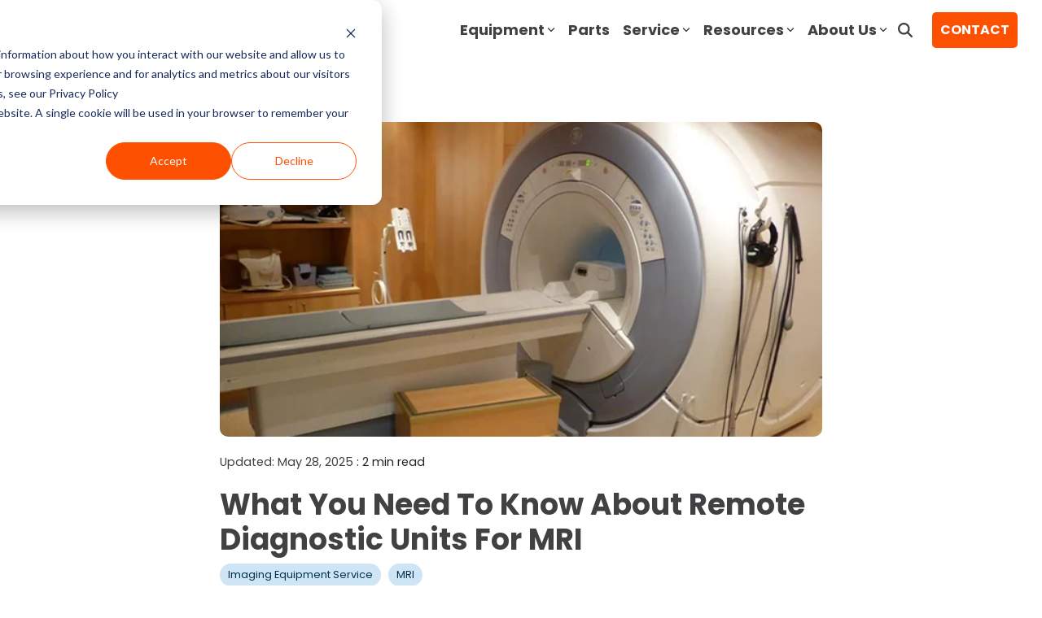

--- FILE ---
content_type: text/css
request_url: https://www.blockimaging.com/hubfs/hub_generated/template_assets/1/113799229499/1769461844900/template_child.min.css
body_size: 88
content:
@import url("//hello.myfonts.net/count/3cfbbe");@font-face{font-family:GreyCliffCF-Heavy;src:url(https://21795.fs1.hubspotusercontent-na1.net/hubfs/21795/fonts/GreycliffCF-Heavy/Connary_Fagen_-_Greycliff_CF_Heavy.eot) format("eot"),url(https://21795.fs1.hubspotusercontent-na1.net/hubfs/21795/fonts/GreycliffCF-Heavy/font.woff) format("woff"),url(https://21795.fs1.hubspotusercontent-na1.net/hubfs/21795/fonts/GreycliffCF-Heavy/font.woff) format("woff2"),url(https://21795.fs1.hubspotusercontent-na1.net/hubfs/21795/fonts/GreycliffCF-Heavy/Connary_Fagen_-_Greycliff_CF_Heavy.ttf) format("truetype")}@font-face{font-family:GreyCliffCF-Medium;src:url(https://21795.fs1.hubspotusercontent-na1.net/hubfs/21795/fonts/GreycliffCF-Medium/Connary_Fagen_-_Greycliff_CF_Medium.eot) format("eot"),url(https://21795.fs1.hubspotusercontent-na1.net/hubfs/21795/fonts/GreycliffCF-Medium/font.woff) format("woff"),url(https://21795.fs1.hubspotusercontent-na1.net/hubfs/21795/fonts/GreycliffCF-Medium/font.woff2) format("woff2"),url(https://21795.fs1.hubspotusercontent-na1.net/hubfs/21795/fonts/GreycliffCF-Medium/Connary_Fagen_-_Greycliff_CF_Medium.ttf) format("truetype")}@font-face{font-family:GreyCliffCF-Bold;src:url(https://21795.fs1.hubspotusercontent-na1.net/hubfs/21795/fonts/GreycliffCF-Bold/GreycliffCF-Bold.eot) format("eot"),url(https://21795.fs1.hubspotusercontent-na1.net/hubfs/21795/fonts/GreycliffCF-Bold/GreycliffCF-Bold.woff) format("woff"),url(https://21795.fs1.hubspotusercontent-na1.net/hubfs/21795/fonts/GreycliffCF-Bold/GreycliffCF-Bold.woff2) format("woff2"),url(https://21795.fs1.hubspotusercontent-na1.net/hubfs/21795/fonts/GreycliffCF-Bold/GreycliffCF-Bold.ttf) format("truetype")}@font-face{font-family:GreyCliffCF-Bold-Oblique;src:url(https://21795.fs1.hubspotusercontent-na1.net/hubfs/21795/fonts/GreycliffCF-Bold-Obligue/GreycliffCF-Bold-Oblique.eot) format("eot"),url(https://21795.fs1.hubspotusercontent-na1.net/hubfs/21795/fonts/GreycliffCF-Bold-Obligue/GreycliffCF-Bold-Oblique.woff) format("woff"),url(https://21795.fs1.hubspotusercontent-na1.net/hubfs/21795/fonts/GreycliffCF-Bold-Obligue/GreycliffCF-Bold-Oblique.woff2) format("woff2"),url(https://21795.fs1.hubspotusercontent-na1.net/hubfs/21795/fonts/GreycliffCF-Bold-Obligue/GreycliffCF-Bold-Oblique.ttf) format("truetype")}@font-face{font-family:GreyCliffCF-Demi-Bold;src:url(https://21795.fs1.hubspotusercontent-na1.net/hubfs/21795/fonts/GreycliffCF-DemiBold/GreycliffCF-Demi-Bold.eot) format("eot"),url(https://21795.fs1.hubspotusercontent-na1.net/hubfs/21795/fonts/GreycliffCF-DemiBold/GreyCliffCF-Demi-Bold.woff) format("woff"),url(https://21795.fs1.hubspotusercontent-na1.net/hubfs/21795/fonts/GreycliffCF-DemiBold/GreyCliffCF-Demi-Bold.woff2) format("woff2"),url(https://21795.fs1.hubspotusercontent-na1.net/hubfs/21795/fonts/GreycliffCF-DemiBold/GreycliffCF-Demi-Bold.ttf) format("truetype")}@font-face{font-family:GreyCliffCF-Demi-Bold-Oblique;src:url(https://21795.fs1.hubspotusercontent-na1.net/hubfs/21795/fonts/GreycliffCF-Demi-Bold-Oblique/GreycliffCF-Demi-Bold-Oblique.eot) format("eot"),url(https://21795.fs1.hubspotusercontent-na1.net/hubfs/21795/fonts/GreycliffCF-Demi-Bold-Oblique/GreycliffCF-Demi-Bold-Oblique.woff) format("woff"),url(https://21795.fs1.hubspotusercontent-na1.net/hubfs/21795/fonts/GreycliffCF-Demi-Bold-Oblique/GreycliffCF-Demi-Bold-Oblique.woff2) format("woff2"),url(https://21795.fs1.hubspotusercontent-na1.net/hubfs/21795/fonts/GreycliffCF-Demi-Bold-Oblique/GreycliffCF-Demi-Bold-Oblique.ttf) format("truetype")}.blog-post h2,.hhs-header-menu .hs-menu-wrapper.hs-menu-flow-horizontal>ul li a,.hhs-lang-switch .lang_list_class li a,.hhs-top-bar .hs-menu-wrapper.hs-menu-flow-horizontal>ul li a,h1,h1.blog-post__title,h2,h3,h4,h5,h6{font-family:Poppins}.hhs-foot-nav-col .hs-menu-wrapper.hs-menu-flow-horizontal>ul li a{font-family:Roboto Slab}.cta-primary,.cta-primary:active,.cta-secondary,.cta-secondary:active,.cta-tertiary,.cta-tertiary:active,.hhs-alt-nav .hhs-header-menu .hs-menu-wrapper.hs-menu-flow-horizontal>ul li .mega-menu a.cta-primary,.hhs-alt-nav .hhs-header-menu .hs-menu-wrapper.hs-menu-flow-horizontal>ul li .mega-menu a.cta-secondary,.hhs-alt-nav .hhs-header-menu .hs-menu-wrapper.hs-menu-flow-horizontal>ul li .mega-menu a.cta-tertiary,.hhs-header-menu .hs-menu-wrapper.hs-menu-flow-horizontal>ul li .mega-menu a.cta-primary,.hhs-header-menu .hs-menu-wrapper.hs-menu-flow-horizontal>ul li .mega-menu a.cta-secondary,.hhs-header-menu .hs-menu-wrapper.hs-menu-flow-horizontal>ul li .mega-menu a.cta-tertiary,.hhs-top-bar .hs-menu-wrapper.hs-menu-flow-horizontal>ul li .mega-menu a.cta-primary,.hhs-top-bar .hs-menu-wrapper.hs-menu-flow-horizontal>ul li .mega-menu a.cta-secondary,.hhs-top-bar .hs-menu-wrapper.hs-menu-flow-horizontal>ul li .mega-menu a.cta-tertiary,button{font-family:Poppins}.hhs-hat-menu .hs-menu-wrapper.hs-menu-flow-horizontal>ul li a{font-family:GreyCliffCF-Medium}.hhs-profile-card{height:100%;margin-bottom:0!important}.hhs-profile-card-mod .row>div{padding-bottom:30px}.blog-opt-3.post-page-full .blog-header-full{margin-bottom:0!important;padding-bottom:10px;padding-top:50px}.author-base-con{flex-direction:column;margin:auto auto 100px;max-width:600px;text-align:center}.author-base-con,.author-img-con{align-items:center;display:flex;justify-content:center}.author-img-con{border-radius:10px;-webkit-border-radius:10px;height:80px;margin-bottom:15px;overflow:hidden;width:80px}.author-img-con img{height:auto;min-width:100%}.author-name{font-size:20px;font-weight:700}@media (max-width:575px){.blog-opt-3 .featured-image{display:none}.post-header .blog-header__inner{padding-bottom:0;padding-top:0}.blog-opt-3.post-page-full .blog-header-full{padding-bottom:10px;padding-top:50px}}

--- FILE ---
content_type: text/css
request_url: https://www.blockimaging.com/hubfs/hub_generated/template_assets/1/40601966209/1744212778749/template_learning-center-globals.min.css
body_size: -225
content:
@import url("//hello.myfonts.net/count/3cfbbe");@font-face{font-family:'GreycliffCF-Heavy';src:url('//info.blockimaging.com/hubfs/fonts/GreycliffCF-Heavy/font.woff2') format('woff2'),url('//info.blockimaging.com/hubfs/fonts/GreycliffCF-Heavy/font.woff2') format('woff')}@font-face{font-family:'GreycliffCF-DemiBold';src:url('//info.blockimaging.com/hubfs/fonts/GreycliffCF-DemiBold/font.woff2') format('woff2'),url('//info.blockimaging.com/hubfs/fonts/GreycliffCF-DemiBold/font.woff') format('woff')}.nf--wrapper h1,.nf--wrapper .h1{font-family:'GreycliffCF-Heavy',sans-serif;font-size:98px;line-height:1.18em;font-style:;font-weight:;text-transform:;text-decoration:;letter-spacing:;word-spacing:;color:#252525}.nf--wrapper h2,.nf--wrapper .h2{font-family:;font-size:;line-height:;font-style:;font-weight:;text-transform:;text-decoration:;letter-spacing:;word-spacing:;color:}.nf--wrapper h3,.nf--wrapper .h3{font-family:;font-size:;line-height:;font-style:;font-weight:;text-transform:;text-decoration:;letter-spacing:;word-spacing:;color:}.nf--wrapper h4,.nf--wrapper .h4{font-family:'GreycliffCF-Heavy',sans-serif;font-size:18px;line-height:1.2em;font-style:;font-weight:;text-transform:uppercase;text-decoration:;letter-spacing:;word-spacing:;color:#252525}.nf--wrapper h5,.nf--wrapper .h5{font-family:;font-size:;line-height:;font-style:;font-weight:;text-transform:;text-decoration:;letter-spacing:;word-spacing:;color:}.nf--wrapper h6,.nf--wrapper .h6{font-family:'GreycliffCF-Heavy',sans-serif;font-size:17px;line-height:1.18em;font-style:;font-weight:600;text-transform:;text-decoration:;letter-spacing:;word-spacing:;color:#252525}.nf--wrapper h1,.nf--wrapper h2,.nf--wrapper h3,.nf--wrapper h4,.nf--wrapper h5,.nf--wrapper h6,.nf--wrapper p,.nf--wrapper ul,.nf--wrapper ol,.nf--wrapper .h1,.nf--wrapper .h2,.nf--wrapper .h3,.nf--wrapper .h4,.nf--wrapper .h5,.nf--wrapper .h6,.nf--wrapper .p{display:block;margin-top:30px;margin-bottom:30px}.nf--wrapper h1+h1,.nf--wrapper h1+h2,.nf--wrapper h1+h3,.nf--wrapper h1+h4,.nf--wrapper h1+h5,.nf--wrapper h1+h6,.nf--wrapper h1+p,.nf--wrapper h2+h1,.nf--wrapper h2+h2,.nf--wrapper h2+h3,.nf--wrapper h2+h4,.nf--wrapper h2+h5,.nf--wrapper h2+h6,.nf--wrapper h2+p,.nf--wrapper h3+h1,.nf--wrapper h3+h2,.nf--wrapper h3+h3,.nf--wrapper h3+h4,.nf--wrapper h3+h5,.nf--wrapper h3+h6,.nf--wrapper h3+p,.nf--wrapper h4+h1,.nf--wrapper h4+h2,.nf--wrapper h4+h3,.nf--wrapper h4+h4,.nf--wrapper h4+h5,.nf--wrapper h4+h6,.nf--wrapper h4+p,.nf--wrapper h5+h1,.nf--wrapper h5+h2,.nf--wrapper h5+h3,.nf--wrapper h5+h4,.nf--wrapper h5+h5,.nf--wrapper h5+h6,.nf--wrapper h5+p,.nf--wrapper h6+h1,.nf--wrapper h6+h2,.nf--wrapper h6+h3,.nf--wrapper h6+h4,.nf--wrapper h6+h5,.nf--wrapper h6+h6,.nf--wrapper h6+p,.nf--wrapper p+h1,.nf--wrapper p+h2,.nf--wrapper p+h3,.nf--wrapper p+h4,.nf--wrapper p+h5,.nf--wrapper p+h6,.nf--wrapper p+p{margin-top:-15px}.nf--wrapper h1 a,.nf--wrapper span.h1 a,.nf--wrapper h2 a,.nf--wrapper span.h2 a,.nf--wrapper h3 a,.nf--wrapper span.h3 a,.nf--wrapper h4 a,.nf--wrapper span.h4 a,.nf--wrapper h5 a,.nf--wrapper span.h5 a,.nf--wrapper h6 a,.nf--wrapper span.h6 a{text-decoration:inherit !important;font-family:inherit !important;line-height:inherit !important;text-transform:inherit !important;word-spacing:inherit !important;letter-spacing:inherit !important;font-weight:inherit !important}.nf--wrapper p,.nf--wrapper .p{font-family:'Roboto Slab',serif;font-size:14px;line-height:1.4em !important;font-weight:400;color:#252525}

--- FILE ---
content_type: application/javascript
request_url: https://www.blockimaging.com/hubfs/hub_generated/template_assets/1/113797633820/1769461835727/template_child.min.js
body_size: -713
content:

//# sourceURL=https://21795.fs1.hubspotusercontent-na1.net/hubfs/21795/hub_generated/template_assets/1/113797633820/1769461835727/template_child.js